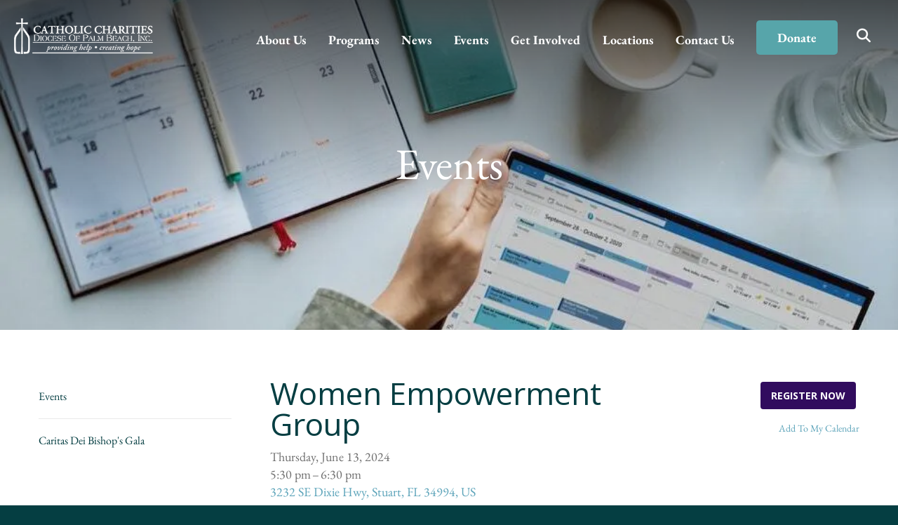

--- FILE ---
content_type: text/html; charset=UTF-8
request_url: https://www.ccdpb.org/events/events.html/event/2024/06/13/women-empowerment-group
body_size: 12672
content:
<!DOCTYPE html>

<!--[if lt IE 9]><html lang="en" class="no-js lt-ie10 lt-ie9"><![endif]-->
<!--[if IE 9]><html lang="en" class="no-js is-ie9 lt-ie10"><![endif]-->
<!--[if gt IE 9]><!--><html lang="en" class="no-js"><!--<![endif]-->

<head>
  <title>Women Empowerment Group : Events : Events : Catholic Charities of the Diocese of Palm Beach, Inc.</title>
    <link rel="shortcut icon" href="https://cdn.firespring.com/images/c276e8ba-f965-4549-a555-334e93c68b13"/>


<!-- Meta tags -->
<meta charset="utf-8">
<meta name="viewport" content="width=device-width, initial-scale=1.0">





  <meta property="og:title" content="Events : Events : Catholic Charities of the Diocese of Palm Beach, Inc.">
  <meta property="og:url" content="https://www.ccdpb.org/events/events.html/event/2024/06/13/women-empowerment-group">
  <meta property="og:type" content="website">
        <meta name="twitter:card" content="summary">
  <meta name="twitter:title" content="Events : Events : Catholic Charities of the Diocese of Palm Beach, Inc.">
    
  <link rel="stylesheet" href="//cdn.firespring.com/core/v2/css/stylesheet.1769215783.css">

<!-- CSS -->
      <link rel="stylesheet" href="//cdn.firespring.com/designs/np_skyline/css/design-10396.1769215783.css">
  
<!-- SlickSlider Assets -->
  
<!-- jQuery -->
<script nonce="e006f0815757f765b255ad1fe7ad6c4b6e95b66aaf27ba898ae1bfe65d125de8" type="text/javascript">
  (function (window) {
    if (window.location !== window.top.location) {
      var handler = function () {
        window.top.location = window.location;
        return false;
      };
      window.onclick = handler;
      window.onkeypress = handler;
    }
  })(this);
</script>
  <script nonce="e006f0815757f765b255ad1fe7ad6c4b6e95b66aaf27ba898ae1bfe65d125de8" src="//cdn.firespring.com/core/v2/js/jquery.1769215783.js"></script>

<!-- Clicky Analytics -->
    <script
    nonce="e006f0815757f765b255ad1fe7ad6c4b6e95b66aaf27ba898ae1bfe65d125de8"
    type="text/javascript"
  >
    var firespring = { log: function () { return }, goal: function () { return } }
    var firespring_site_id = Number('101217077');
    (function () {
      var s = document.createElement('script')
      s.type = 'text/javascript'
      s.async = true
      s.src = 'https://analytics.firespring.com/js';
      (document.getElementsByTagName('head')[0] || document.getElementsByTagName('body')[0]).appendChild(s)
    })()
  </script>
<!-- End Clicky Analytics --><!-- Google External Accounts -->
<script
  async
  nonce="e006f0815757f765b255ad1fe7ad6c4b6e95b66aaf27ba898ae1bfe65d125de8"
  src="https://www.googletagmanager.com/gtag/js?id=G-3MXD5JNQ3T"
></script>
<script nonce="e006f0815757f765b255ad1fe7ad6c4b6e95b66aaf27ba898ae1bfe65d125de8">
  window.dataLayer = window.dataLayer || []

  function gtag () {dataLayer.push(arguments)}

  gtag('js', new Date())
    gtag('config', 'G-3MXD5JNQ3T')
  </script>
<!-- End Google External Accounts -->

            
  

</head>

  <body class="internal ">

  
    <a class="hidden-visually skip-to-main" href="#main-content">Skip to main content</a>

              <header class="header">

<!-- BEGIN .outer-wrap -->
<div class="outer-wrap">

    <!-- BEGIN .mobile_nav_container -->
    <div class="mobile_nav_container">

        <div class="search_icon search_overlay_toggle">
     <i class="fa fa-search"></i>
   </div><!-- end .search_toggle -->
    
  <div class="clearfix"></div>

  
    <!-- BEGIN nav -->
                                                        <nav class="nav  accordian mobile_dropdown" aria-label="Secondary">

    
    <ul class="nav__list nav-ul-0 nav">
      
    <li class="nav-level-0 nav__list--parent">
      <a href="https://www.ccdpb.org/about-us/">About Us</a>

      
        <ul class="nav-ul-1">
           
    <li class="nav-level-1">
      <a href="https://www.ccdpb.org/about-us/mission.html">Mission &amp; History</a>

      
    </li>


    <li class="nav-level-1">
      <a href="https://www.ccdpb.org/about-us/staff-directory.html">Staff Directory</a>

      
    </li>


    <li class="nav-level-1">
      <a href="https://www.ccdpb.org/about-us/administration.html">Administration</a>

      
    </li>


    <li class="nav-level-1">
      <a href="https://www.ccdpb.org/about-us/board-of-directors.html">Board of Directors</a>

      
    </li>


    <li class="nav-level-1">
      <a href="https://www.ccdpb.org/about-us/pqi-process-and-plan.html">PQI Process and Plan</a>

      
    </li>


    <li class="nav-level-1">
      <a href="https://www.ccdpb.org/about-us/financials.html">Annual Reports/Financials</a>

      
    </li>


    <li class="nav-level-1">
      <a href="https://www.ccdpb.org/about-us/funding-partners.html">Funding Partners</a>

      
    </li>


    <li class="nav-level-1">
      <a href="https://www.ccdpb.org/about-us/careers.html">Careers</a>

      
    </li>


    <li class="nav-level-1">
      <a href="https://www.ccdpb.org/about-us/client-stories.html">Client Stories</a>

      
    </li>


    <li class="nav-level-1 nav__list--parent">
      <a href="https://www.ccdpb.org/about-us/catholic-partners/">Catholic Partners</a>

      
        <ul class="nav-ul-2">
           
    <li class="nav-level-2">
      <a href="https://www.ccdpb.org/about-us/catholic-partners/">Diocese of Palm Beach</a>

      
    </li>


    <li class="nav-level-2">
      <a href="https://www.ccdpb.org/about-us/catholic-partners/our-lady-queen-of-peace-catholic-cemetery.html">Our Lady Queen of Peace Catholic Cemetery</a>

      
    </li>


    <li class="nav-level-2">
      <a href="https://www.ccdpb.org/about-us/catholic-partners/rachels-vineyard.html">Rachel&#039;s Vineyard</a>

      
    </li>

        </ul>
      
    </li>


    <li class="nav-level-1">
      <a href="https://www.ccdpb.org/about-us/principals-of-catholic-social-teaching.html">Principles of Catholic Social Teaching</a>

      
    </li>

        </ul>
      
    </li>


    <li class="nav-level-0 nav__list--parent">
      <a href="https://www.ccdpb.org/programs/">Programs</a>

      
        <ul class="nav-ul-1">
           
    <li class="nav-level-1 nav__list--parent">
      <a href="https://www.ccdpb.org/programs/anti-human-trafficking/">Bakhita Empowerment Program </a>

      
        <ul class="nav-ul-2">
           
    <li class="nav-level-2">
      <a href="https://www.ccdpb.org/programs/anti-human-trafficking/real-indicators-of-human-trafficking.html">Real Indicators of Human Trafficking</a>

      
    </li>

        </ul>
      
    </li>


    <li class="nav-level-1 nav__list--parent">
      <a href="https://www.ccdpb.org/programs/birthlinelifeline-pregnancy-care-centers/">Birthline/Lifeline Centers</a>

      
        <ul class="nav-ul-2">
           
    <li class="nav-level-2">
      <a href="https://www.ccdpb.org/programs/birthlinelifeline-pregnancy-care-centers/internship-program-at-pregnancy-care-centers.html">Internship Program at Pregnancy Care Centers</a>

      
    </li>

        </ul>
      
    </li>


    <li class="nav-level-1 nav__list--parent">
      <a href="https://www.ccdpb.org/programs/womens-pregnancy-solutions/">Women&#039;s Pregnancy Solutions</a>

      
        <ul class="nav-ul-2">
           
    <li class="nav-level-2">
      <a href="https://www.ccdpb.org/programs/womens-pregnancy-solutions/">Women&#039;s Pregnancy Solutions</a>

      
    </li>


    <li class="nav-level-2">
      <a href="https://www.ccdpb.org/programs/womens-pregnancy-solutions/success-stories---lives-saved.html">Success Stories - Lives Saved</a>

      
    </li>

        </ul>
      
    </li>


    <li class="nav-level-1">
      <a href="https://www.ccdpb.org/programs/disaster-recovery/">Disaster Recovery</a>

      
    </li>


    <li class="nav-level-1">
      <a href="https://www.ccdpb.org/programs/elder-affairs/">Elder Affairs</a>

      
    </li>


    <li class="nav-level-1 nav__list--parent">
      <a href="https://www.ccdpb.org/programs/hunger-homeless-outreach/">Hunger Homeless Outreach</a>

      
        <ul class="nav-ul-2">
           
    <li class="nav-level-2">
      <a href="https://www.ccdpb.org/programs/hunger-homeless-outreach/snap-enrollment-assistance.html">SNAP Enrollment Assistance</a>

      
    </li>

        </ul>
      
    </li>


    <li class="nav-level-1">
      <a href="https://www.ccdpb.org/programs/immigration-legal-services/">Immigration Legal Services</a>

      
    </li>


    <li class="nav-level-1 nav__list--parent">
      <a href="https://www.ccdpb.org/programs/parish-social-ministry/">Parish Social Ministry</a>

      
        <ul class="nav-ul-2">
           
    <li class="nav-level-2">
      <a href="https://www.ccdpb.org/programs/parish-social-ministry/catholic-social-teaching.html">Catholic Social Teaching</a>

      
    </li>


    <li class="nav-level-2">
      <a href="https://www.ccdpb.org/programs/parish-social-ministry/cc-ambassador-program.html">Catholic Charities Ambassador Program</a>

      
    </li>


    <li class="nav-level-2">
      <a href="https://www.ccdpb.org/programs/parish-social-ministry/catholic-relief-services.html">Catholic Relief Services</a>

      
    </li>


    <li class="nav-level-2">
      <a href="https://www.ccdpb.org/programs/parish-social-ministry/catholic-campaign-for-human-development.html">Catholic Campaign for Human Development</a>

      
    </li>

        </ul>
      
    </li>


    <li class="nav-level-1 nav__list--parent">
      <a href="https://www.ccdpb.org/programs/prison-ministry/">Prison Ministry</a>

      
        <ul class="nav-ul-2">
           
    <li class="nav-level-2">
      <a href="https://www.ccdpb.org/programs/prison-ministry/prison-ministry-volunteers.html">Prison Ministry Volunteers</a>

      
    </li>


    <li class="nav-level-2">
      <a href="https://www.ccdpb.org/programs/prison-ministry/centers-served.html">Centers Served</a>

      
    </li>

        </ul>
      
    </li>


    <li class="nav-level-1 nav__list--parent">
      <a href="https://www.ccdpb.org/programs/respect-life/">Respect Life Ministry</a>

      
        <ul class="nav-ul-2">
           
    <li class="nav-level-2">
      <a href="https://www.ccdpb.org/programs/respect-life/walking-with-moms-in-need.html">Walking with Moms in Need</a>

      
    </li>


    <li class="nav-level-2">
      <a href="https://www.ccdpb.org/programs/respect-life/parish-representatives.html">Parish Representatives</a>

      
    </li>

        </ul>
      
    </li>


    <li class="nav-level-1 nav__list--parent">
      <a href="https://www.ccdpb.org/programs/samaritan-center/">The Samaritan Center</a>

      
        <ul class="nav-ul-2">
           
    <li class="nav-level-2">
      <a href="https://www.ccdpb.org/programs/samaritan-center/client-services.html">Client Services</a>

      
    </li>


    <li class="nav-level-2">
      <a href="https://www.ccdpb.org/programs/samaritan-center/fundraising-efforts.html">Fundraising Efforts</a>

      
    </li>


    <li class="nav-level-2">
      <a href="https://www.ccdpb.org/programs/samaritan-center/volunteer.html">Volunteer</a>

      
    </li>


    <li class="nav-level-2">
      <a href="https://www.ccdpb.org/programs/samaritan-center/sc-advisory-members.html">Advisory Committee</a>

      
    </li>

        </ul>
      
    </li>


    <li class="nav-level-1">
      <a href="https://www.ccdpb.org/programs/catholic-charities-programs-photo-album.html">Catholic Charities Programs Photo Album</a>

      
    </li>

        </ul>
      
    </li>


    <li class="nav-level-0 nav__list--parent">
      <a href="https://www.ccdpb.org/news/">News</a>

      
        <ul class="nav-ul-1">
           
    <li class="nav-level-1">
      <a href="https://www.ccdpb.org/news/press-releases.html">Press Releases</a>

      
    </li>


    <li class="nav-level-1">
      <a href="https://www.ccdpb.org/news/receive-e-news.html">Receive E-News</a>

      
    </li>


    <li class="nav-level-1">
      <a href="https://www.ccdpb.org/news/photo-albums.html">Photo Albums</a>

      
    </li>


    <li class="nav-level-1">
      <a href="https://www.ccdpb.org/news/videos/">Videos</a>

      
    </li>

        </ul>
      
    </li>


    <li class="nav-level-0">
      <a href="https://www.ccdpb.org/events.html">Events</a>

      
    </li>


    <li class="nav-level-0 nav__list--parent">
      <a href="https://www.ccdpb.org/get-involved/">Get Involved</a>

      
        <ul class="nav-ul-1">
           
    <li class="nav-level-1">
      <a href="https://www.ccdpb.org/get-involved/donate.html">Donate Today </a>

      
    </li>


    <li class="nav-level-1">
      <a href="https://www.ccdpb.org/get-involved/careers.html">Careers</a>

      
    </li>


    <li class="nav-level-1">
      <a href="https://www.ccdpb.org/get-involved/volunteer.html">Volunteer</a>

      
    </li>


    <li class="nav-level-1">
      <a href="https://www.ccdpb.org/get-involved/get-connected.html">Board Membership</a>

      
    </li>


    <li class="nav-level-1">
      <a href="https://www.ccdpb.org/get-involved/planned-giving.html">Planned Giving</a>

      
    </li>


    <li class="nav-level-1">
      <a href="https://www.ccdpb.org/get-involved/caritas-dei-bishops-gala.html">Caritas Dei Bishops Gala</a>

      
    </li>


    <li class="nav-level-1">
      <a href="https://www.ccdpb.org/get-involved/in-kind-donations.html">In-Kind Donations</a>

      
    </li>


    <li class="nav-level-1">
      <a href="https://www.ccdpb.org/get-involved/circleofhope.html">Circle of Hope Society</a>

      
    </li>


    <li class="nav-level-1">
      <a href="https://www.ccdpb.org/get-involved/gift-donation.html">Gift Donation</a>

      
    </li>


    <li class="nav-level-1">
      <a href="https://www.ccdpb.org/get-involved/what-a-dollar-buys.html">What a Dollar Buys</a>

      
    </li>


    <li class="nav-level-1">
      <a href="https://www.ccdpb.org/get-involved/donor-bill-of-rights-and-privacy-protections.html">Donor Bill of Rights and Privacy Protections</a>

      
    </li>

        </ul>
      
    </li>


    <li class="nav-level-0">
      <a href="https://www.ccdpb.org/locations/">Locations</a>

      
    </li>


    <li class="nav-level-0 nav__list--parent">
      <a href="https://www.ccdpb.org/login/">Contact Us</a>

      
        <ul class="nav-ul-1">
           
    <li class="nav-level-1">
      <a href="https://www.ccdpb.org/login/receive-e-news.html">Receive E-News</a>

      
    </li>


    <li class="nav-level-1">
      <a href="https://www.ccdpb.org/login/privacy-policy.html">Privacy Policy</a>

      
    </li>


    <li class="nav-level-1">
      <a href="https://www.ccdpb.org/login/disclaimer.html">Disclaimer</a>

      
    </li>


    <li class="nav-level-1">
      <a href="https://www.ccdpb.org/login/sitemap.html">Site Map</a>

      
    </li>

        </ul>
      
    </li>


    <li class="nav-level-0">
      <a href="https://www.ccdpb.org/donate.html">Donate</a>

      
    </li>

    </ul>

    
  </nav>


            <!-- END nav -->

    
  </div>
  <!-- END .mobile_nav_container -->

  <!-- BEGIN nav-logo -->
      <div class="nav-logo">
        <a href="https://www.ccdpb.org/"><img alt="Catholic Charities of the Diocese of Palm Beach, Inc." title="logo" src="https://cdn.firespring.com/images/0441958c-f857-4e18-8da4-b82b5a7bb57d.png"></a>
    </div>
    <!-- END nav-logo -->

  <!-- BEGIN nav -->
                                              <nav class="nav dropdown" aria-label="Secondary">

    
    <ul class="nav__list nav-ul-0 nav">
      
    <li class="nav-level-0 nav__list--parent">
      <a href="https://www.ccdpb.org/about-us/">About Us</a>

      
        <ul class="nav-ul-1">
           
    <li class="nav-level-1">
      <a href="https://www.ccdpb.org/about-us/mission.html">Mission &amp; History</a>

      
    </li>


    <li class="nav-level-1">
      <a href="https://www.ccdpb.org/about-us/staff-directory.html">Staff Directory</a>

      
    </li>


    <li class="nav-level-1">
      <a href="https://www.ccdpb.org/about-us/administration.html">Administration</a>

      
    </li>


    <li class="nav-level-1">
      <a href="https://www.ccdpb.org/about-us/board-of-directors.html">Board of Directors</a>

      
    </li>


    <li class="nav-level-1">
      <a href="https://www.ccdpb.org/about-us/pqi-process-and-plan.html">PQI Process and Plan</a>

      
    </li>


    <li class="nav-level-1">
      <a href="https://www.ccdpb.org/about-us/financials.html">Annual Reports/Financials</a>

      
    </li>


    <li class="nav-level-1">
      <a href="https://www.ccdpb.org/about-us/funding-partners.html">Funding Partners</a>

      
    </li>


    <li class="nav-level-1">
      <a href="https://www.ccdpb.org/about-us/careers.html">Careers</a>

      
    </li>


    <li class="nav-level-1">
      <a href="https://www.ccdpb.org/about-us/client-stories.html">Client Stories</a>

      
    </li>


    <li class="nav-level-1 nav__list--parent">
      <a href="https://www.ccdpb.org/about-us/catholic-partners/">Catholic Partners</a>

      
        <ul class="nav-ul-2">
           
    <li class="nav-level-2">
      <a href="https://www.ccdpb.org/about-us/catholic-partners/">Diocese of Palm Beach</a>

      
    </li>


    <li class="nav-level-2">
      <a href="https://www.ccdpb.org/about-us/catholic-partners/our-lady-queen-of-peace-catholic-cemetery.html">Our Lady Queen of Peace Catholic Cemetery</a>

      
    </li>


    <li class="nav-level-2">
      <a href="https://www.ccdpb.org/about-us/catholic-partners/rachels-vineyard.html">Rachel&#039;s Vineyard</a>

      
    </li>

        </ul>
      
    </li>


    <li class="nav-level-1">
      <a href="https://www.ccdpb.org/about-us/principals-of-catholic-social-teaching.html">Principles of Catholic Social Teaching</a>

      
    </li>

        </ul>
      
    </li>


    <li class="nav-level-0 nav__list--parent">
      <a href="https://www.ccdpb.org/programs/">Programs</a>

      
        <ul class="nav-ul-1">
           
    <li class="nav-level-1 nav__list--parent">
      <a href="https://www.ccdpb.org/programs/anti-human-trafficking/">Bakhita Empowerment Program </a>

      
        <ul class="nav-ul-2">
           
    <li class="nav-level-2">
      <a href="https://www.ccdpb.org/programs/anti-human-trafficking/real-indicators-of-human-trafficking.html">Real Indicators of Human Trafficking</a>

      
    </li>

        </ul>
      
    </li>


    <li class="nav-level-1 nav__list--parent">
      <a href="https://www.ccdpb.org/programs/birthlinelifeline-pregnancy-care-centers/">Birthline/Lifeline Centers</a>

      
        <ul class="nav-ul-2">
           
    <li class="nav-level-2">
      <a href="https://www.ccdpb.org/programs/birthlinelifeline-pregnancy-care-centers/internship-program-at-pregnancy-care-centers.html">Internship Program at Pregnancy Care Centers</a>

      
    </li>

        </ul>
      
    </li>


    <li class="nav-level-1 nav__list--parent">
      <a href="https://www.ccdpb.org/programs/womens-pregnancy-solutions/">Women&#039;s Pregnancy Solutions</a>

      
        <ul class="nav-ul-2">
           
    <li class="nav-level-2">
      <a href="https://www.ccdpb.org/programs/womens-pregnancy-solutions/">Women&#039;s Pregnancy Solutions</a>

      
    </li>


    <li class="nav-level-2">
      <a href="https://www.ccdpb.org/programs/womens-pregnancy-solutions/success-stories---lives-saved.html">Success Stories - Lives Saved</a>

      
    </li>

        </ul>
      
    </li>


    <li class="nav-level-1">
      <a href="https://www.ccdpb.org/programs/disaster-recovery/">Disaster Recovery</a>

      
    </li>


    <li class="nav-level-1">
      <a href="https://www.ccdpb.org/programs/elder-affairs/">Elder Affairs</a>

      
    </li>


    <li class="nav-level-1 nav__list--parent">
      <a href="https://www.ccdpb.org/programs/hunger-homeless-outreach/">Hunger Homeless Outreach</a>

      
        <ul class="nav-ul-2">
           
    <li class="nav-level-2">
      <a href="https://www.ccdpb.org/programs/hunger-homeless-outreach/snap-enrollment-assistance.html">SNAP Enrollment Assistance</a>

      
    </li>

        </ul>
      
    </li>


    <li class="nav-level-1">
      <a href="https://www.ccdpb.org/programs/immigration-legal-services/">Immigration Legal Services</a>

      
    </li>


    <li class="nav-level-1 nav__list--parent">
      <a href="https://www.ccdpb.org/programs/parish-social-ministry/">Parish Social Ministry</a>

      
        <ul class="nav-ul-2">
           
    <li class="nav-level-2">
      <a href="https://www.ccdpb.org/programs/parish-social-ministry/catholic-social-teaching.html">Catholic Social Teaching</a>

      
    </li>


    <li class="nav-level-2">
      <a href="https://www.ccdpb.org/programs/parish-social-ministry/cc-ambassador-program.html">Catholic Charities Ambassador Program</a>

      
    </li>


    <li class="nav-level-2">
      <a href="https://www.ccdpb.org/programs/parish-social-ministry/catholic-relief-services.html">Catholic Relief Services</a>

      
    </li>


    <li class="nav-level-2">
      <a href="https://www.ccdpb.org/programs/parish-social-ministry/catholic-campaign-for-human-development.html">Catholic Campaign for Human Development</a>

      
    </li>

        </ul>
      
    </li>


    <li class="nav-level-1 nav__list--parent">
      <a href="https://www.ccdpb.org/programs/prison-ministry/">Prison Ministry</a>

      
        <ul class="nav-ul-2">
           
    <li class="nav-level-2">
      <a href="https://www.ccdpb.org/programs/prison-ministry/prison-ministry-volunteers.html">Prison Ministry Volunteers</a>

      
    </li>


    <li class="nav-level-2">
      <a href="https://www.ccdpb.org/programs/prison-ministry/centers-served.html">Centers Served</a>

      
    </li>

        </ul>
      
    </li>


    <li class="nav-level-1 nav__list--parent">
      <a href="https://www.ccdpb.org/programs/respect-life/">Respect Life Ministry</a>

      
        <ul class="nav-ul-2">
           
    <li class="nav-level-2">
      <a href="https://www.ccdpb.org/programs/respect-life/walking-with-moms-in-need.html">Walking with Moms in Need</a>

      
    </li>


    <li class="nav-level-2">
      <a href="https://www.ccdpb.org/programs/respect-life/parish-representatives.html">Parish Representatives</a>

      
    </li>

        </ul>
      
    </li>


    <li class="nav-level-1 nav__list--parent">
      <a href="https://www.ccdpb.org/programs/samaritan-center/">The Samaritan Center</a>

      
        <ul class="nav-ul-2">
           
    <li class="nav-level-2">
      <a href="https://www.ccdpb.org/programs/samaritan-center/client-services.html">Client Services</a>

      
    </li>


    <li class="nav-level-2">
      <a href="https://www.ccdpb.org/programs/samaritan-center/fundraising-efforts.html">Fundraising Efforts</a>

      
    </li>


    <li class="nav-level-2">
      <a href="https://www.ccdpb.org/programs/samaritan-center/volunteer.html">Volunteer</a>

      
    </li>


    <li class="nav-level-2">
      <a href="https://www.ccdpb.org/programs/samaritan-center/sc-advisory-members.html">Advisory Committee</a>

      
    </li>

        </ul>
      
    </li>


    <li class="nav-level-1">
      <a href="https://www.ccdpb.org/programs/catholic-charities-programs-photo-album.html">Catholic Charities Programs Photo Album</a>

      
    </li>

        </ul>
      
    </li>


    <li class="nav-level-0 nav__list--parent">
      <a href="https://www.ccdpb.org/news/">News</a>

      
        <ul class="nav-ul-1">
           
    <li class="nav-level-1">
      <a href="https://www.ccdpb.org/news/press-releases.html">Press Releases</a>

      
    </li>


    <li class="nav-level-1">
      <a href="https://www.ccdpb.org/news/receive-e-news.html">Receive E-News</a>

      
    </li>


    <li class="nav-level-1">
      <a href="https://www.ccdpb.org/news/photo-albums.html">Photo Albums</a>

      
    </li>


    <li class="nav-level-1">
      <a href="https://www.ccdpb.org/news/videos/">Videos</a>

      
    </li>

        </ul>
      
    </li>


    <li class="nav-level-0">
      <a href="https://www.ccdpb.org/events.html">Events</a>

      
    </li>


    <li class="nav-level-0 nav__list--parent">
      <a href="https://www.ccdpb.org/get-involved/">Get Involved</a>

      
        <ul class="nav-ul-1">
           
    <li class="nav-level-1">
      <a href="https://www.ccdpb.org/get-involved/donate.html">Donate Today </a>

      
    </li>


    <li class="nav-level-1">
      <a href="https://www.ccdpb.org/get-involved/careers.html">Careers</a>

      
    </li>


    <li class="nav-level-1">
      <a href="https://www.ccdpb.org/get-involved/volunteer.html">Volunteer</a>

      
    </li>


    <li class="nav-level-1">
      <a href="https://www.ccdpb.org/get-involved/get-connected.html">Board Membership</a>

      
    </li>


    <li class="nav-level-1">
      <a href="https://www.ccdpb.org/get-involved/planned-giving.html">Planned Giving</a>

      
    </li>


    <li class="nav-level-1">
      <a href="https://www.ccdpb.org/get-involved/caritas-dei-bishops-gala.html">Caritas Dei Bishops Gala</a>

      
    </li>


    <li class="nav-level-1">
      <a href="https://www.ccdpb.org/get-involved/in-kind-donations.html">In-Kind Donations</a>

      
    </li>


    <li class="nav-level-1">
      <a href="https://www.ccdpb.org/get-involved/circleofhope.html">Circle of Hope Society</a>

      
    </li>


    <li class="nav-level-1">
      <a href="https://www.ccdpb.org/get-involved/gift-donation.html">Gift Donation</a>

      
    </li>


    <li class="nav-level-1">
      <a href="https://www.ccdpb.org/get-involved/what-a-dollar-buys.html">What a Dollar Buys</a>

      
    </li>


    <li class="nav-level-1">
      <a href="https://www.ccdpb.org/get-involved/donor-bill-of-rights-and-privacy-protections.html">Donor Bill of Rights and Privacy Protections</a>

      
    </li>

        </ul>
      
    </li>


    <li class="nav-level-0">
      <a href="https://www.ccdpb.org/locations/">Locations</a>

      
    </li>


    <li class="nav-level-0 nav__list--parent">
      <a href="https://www.ccdpb.org/login/">Contact Us</a>

      
        <ul class="nav-ul-1">
           
    <li class="nav-level-1">
      <a href="https://www.ccdpb.org/login/receive-e-news.html">Receive E-News</a>

      
    </li>


    <li class="nav-level-1">
      <a href="https://www.ccdpb.org/login/privacy-policy.html">Privacy Policy</a>

      
    </li>


    <li class="nav-level-1">
      <a href="https://www.ccdpb.org/login/disclaimer.html">Disclaimer</a>

      
    </li>


    <li class="nav-level-1">
      <a href="https://www.ccdpb.org/login/sitemap.html">Site Map</a>

      
    </li>

        </ul>
      
    </li>


    <li class="nav-level-0">
      <a href="https://www.ccdpb.org/donate.html">Donate</a>

      
    </li>

    </ul>

    
  </nav>


        <!-- END nav -->


      <!-- BEGIN .additional-header -->
    <div class="content-block google-translate-block">
  <div class="inline-process-code">
  <div style="text-align:right;position:absolute;top:0;right:0;"><div id="google_translate_element"></div><script nonce="e006f0815757f765b255ad1fe7ad6c4b6e95b66aaf27ba898ae1bfe65d125de8" type="text/javascript">
function googleTranslateElementInit() {
new google.translate.TranslateElement({pageLanguage: 'en', layout: google.translate.TranslateElement.InlineLayout.SIMPLE}, 'google_translate_element');
}
</script><script nonce="e006f0815757f765b255ad1fe7ad6c4b6e95b66aaf27ba898ae1bfe65d125de8" src="//translate.google.com/translate_a/element.js?cb=googleTranslateElementInit" type="text/javascript"></script></div>
</div>
</div>
    <!-- end .additional-header -->
  

      <div class="search_icon search_overlay_toggle">
    <i class="fa fa-search"></i>
  </div><!-- end .search_toggle -->
   
  <!-- BEGIN mobile_menu-->
   <div class="mobile_menu">
    <i class="fa fa-bars"></i>
   </div><!-- end .mobile_menu -->

  </div><!-- end outer-wrap -->

  <!-- BEGIN .end_header -->
  <div class="end_header"></div>
  <!-- END .end_header -->

  </header><!-- end header -->
      
      
   <!-- BEGIN .masthead_section -->
  <div class="masthead_section has-bg">
    <!-- BEGIN .wrap -->
    <div class="wrap">

            <div id="content_47a88a8109f2d24236d28c1fb1018d93"  class="image" style="max-width: 950px;">
    
    <img
        loading="lazy"
        width="950"
        height="640"
        alt=""
        src="https://cdn.firespring.com/images/b3aec96c-be3a-48c9-8259-5db0f6698612.jpg"
        srcset="https://cdn.firespring.com/images/faa06aaa-0049-4bf1-be58-b09cb54f2a06.jpg 600w, https://cdn.firespring.com/images/b3aec96c-be3a-48c9-8259-5db0f6698612.jpg 950w"
        itemprop="image"
                    >
    

          </div>

  
    <h1>Events</h1>
  
  </div>
    <!-- END .wrap -->
 </div>
   <!-- END .masthead_section -->


   
   <main id="main-content">
     <!-- BEGIN .wrap -->
     <div class="wrap">

        
          <!-- BEGIN .sidebar_section -->
          <div class="sidebar_section">

                              <!-- BEGIN sidebar -->
                                                                                                                      <nav class="nav nav nav_secondary accordian subnav" aria-label="Secondary">

    
    <ul class="nav__list nav-ul-0 nav">
      
    <li class="nav-level-0 nav__list--here">
      <a href="https://www.ccdpb.org/events/">Events</a>

      
    </li>


    <li class="nav-level-0">
      <a href="https://www.ccdpb.org/events/caritas-dei-bishops-gala-ladies-committee.html">Caritas Dei Bishop&#039;s Gala </a>

      
    </li>

    </ul>

    
  </nav>


                                      <!-- END sidebar -->
              
              
           </div>
           <!-- END .sidebar_section -->
        

             <!-- BEGIN .primary_content -->
       <div class="primary_content" data-search-indexed="true">
            <div class="event-calendar event-calendar--details" id="content_b9fb3400213eb5c0c16efa320a784c2d">

  <div class="event event--single" id="content_b9fb3400213eb5c0c16efa320a784c2d_event_480499" itemscope itemtype="https://schema.org/Event">
    
<div class="event__header">

  <div class="event-header-text">
      <h2 class="event-title" itemprop="name">Women Empowerment Group</h2>

    <div class="event-meta">
      <div class="event-meta__date-time info-meta"><div class="event-date info-meta__date" itemprop="startDate" content="2024-06-13T17:30:00-04:00">
              Thursday, June 13, 2024
            </div><div class="event-time info-meta__time"><span class="event-time__start">5:30 pm</span><span class="event-time__end">6:30 pm</span></div></div>              <div class="event-meta__location info-meta" itemprop="location" itemscope itemtype="https://schema.org/Place">
          <div class="event-meta__address" itemprop="address" itemscope itemtype="https://schema.org/PostalAddress">
                          <a href="https://maps.google.com/maps?q=3232+SE+Dixie+Hwy+Stuart+FL+34994+US" class="event-meta__address-lines" itemprop="url">
                        <div class="event-meta__address1">3232 SE Dixie Hwy</div>
                        <div class="event-meta__city-state-zip"><span class="event-meta__address3">Stuart, </span>
              <span class="event-meta__address4">FL</span>
              <span class="event-meta__address5">34994</span></div>
            <div class="event-meta__country">US</div>
                          </a>
                      </div>
        </div>
          </div>
</div>

  <div class="event-header-actions">
          <div class="event-register" itemprop="offers" itemscope itemtype="https://schema.org/Offer">
        <a href="https://www.ccdpb.org/events/events.html/event-form/registration-form/99034/tickets" class="button" itemprop="url">Register Now</a>
        <div class="event-register__description">
          
        </div>
      </div>

              <div class="event-add-calendar">
        <a href="https://www.ccdpb.org/events/events.html/ical/2024/06/13/women-empowerment-group/480499"    rel="nofollow" itemprop="url">Add To My Calendar</a>
      </div>
      </div>
</div>
      <div class="event__content">
    <div id="content_b9fb3400213eb5c0c16efa320a784c2d_event-image-480499"  class="event-image image" style="max-width: 738px;">
    
    <img
        loading="lazy"
        width="738"
        height="952"
        alt=""
        src="https://cdn.firespring.com/images/b64e5b97-3186-4c38-84e0-d6b4b4edc6f9.png"
        srcset="https://cdn.firespring.com/images/eb22b16e-50f0-4ad8-969b-624284f76071.png 600w, https://cdn.firespring.com/images/b64e5b97-3186-4c38-84e0-d6b4b4edc6f9.png 738w"
        itemprop="image"
                    >
    

          </div>
    <div class="event-info">
          <div class="event-description" itemprop="description">
    <p>Join us for a weekly in-person women empowerment group, a safe space to engage in discussions on self-confidence, self-care, goal-setting, and more!</p>

<p>Session Dates:<br />
May 30<br />
June 6<br />
June 13<br />
June 20<br />
June 27<br />
July 11<br />
July 18</p>

<p>Lead by Catholic Charities Counselor, Kayla Henriques, MSW, Registered Intern.</p>
  </div>
              <div class="event-related grid">
          
  <div class="event-contact grid-col grid-col--xs-6" itemprop="organizer" itemscope itemtype="https://schema.org/Person">

    <h6>Contact Info</h6>

          <div class="event-contact__name" title="Kayla Henriques" itemprop="name">
        Kayla Henriques
      </div>
              <div class="event-contact__email">
        <a href="&#109;&#097;&#105;&#108;&#116;&#111;&#058;&#x6b;c&#x68;&#101;&#110;&#x72;iq&#117;&#101;&#x73;&#x40;&#x63;&#99;&#100;&#x70;&#98;.&#111;&#x72;g" title="&#x6b;c&#x68;&#101;&#110;&#x72;iq&#117;&#101;&#x73;&#x40;&#x63;&#99;&#100;&#x70;&#98;.&#111;&#x72;g" itemprop="email">&#x6b;c&#x68;&#101;&#110;&#x72;iq&#117;&#101;&#x73;&#x40;&#x63;&#99;&#100;&#x70;&#98;.&#111;&#x72;g</a>
      </div>
              <div class="event-contact__phone" itemprop="telephone" content="754-216-9667">
        <a href="tel:754-216-9667">754-216-9667</a>
      </div>
    
  </div>
          
        </div>
          </div>
  </div>
  </div>

  <div class="event-calendar__return">
    <a href="https://www.ccdpb.org/events/events.html" class="nav-return">Return to Calendar</a>
  </div>

</div>
         <div class="clearfix"></div>
       </div>
       <!-- END .primary_content -->
      

      </div>
      <!-- END .wrap -->

    </main><!-- end main -->


   

                <!-- BEGIN .sponsors_section -->
  <div class="sponsors_section">
    <div class="wrap">
      <div class="content-block sponsors-block">
  <div class="collection collection--list" id="content_d95cdea4e827060d1218c7e94ac463aa">

    

    <ul class="collection__items">

        
                                      <li class="collection-item collection-item--has-image" id="content_d95cdea4e827060d1218c7e94ac463aa_item_11774791">
                                    <div class="collection-item__content clearfix">

                      <div id="content_ae5b323372df03ed4393ae7591836969_image_item_11774791"  class="collection-item-image image" style="max-width: 2000px;">
    <a href="https://www.charitynavigator.org/ein/592470479" target="_blank" rel="noopener noreferrer "    itemprop="url">
    <img
        loading="lazy"
        width="2000"
        height="2000"
        alt="Charity Navigator"
        src="https://cdn.firespring.com/images/9ea87b59-1e29-4f96-bd28-a17af2d7095d.png"
        srcset="https://cdn.firespring.com/images/ee42e26d-f67d-489d-8afc-4d3225d2d407.png 600w, https://cdn.firespring.com/images/3820f110-8486-4080-ac06-5cf69b8bb6a1.png 1200w, https://cdn.firespring.com/images/3b3f570d-7724-4ac9-a7ef-e16e57029688.png 1600w, https://cdn.firespring.com/images/9ea87b59-1e29-4f96-bd28-a17af2d7095d.png 2000w"
        itemprop="image"
                    >
    </a>

          </div>
          
          
          
        </div>
              </li>
                                          <li class="collection-item collection-item--has-image" id="content_d95cdea4e827060d1218c7e94ac463aa_item_11238235">
                                    <div class="collection-item__content clearfix">

                      <div id="content_ae5b323372df03ed4393ae7591836969_image_item_11238235"  class="collection-item-image image" style="max-width: 300px;">
    <a href="https://www.catholiccharitiesusa.org/" target="_blank" rel="noopener noreferrer "    itemprop="url">
    <img
        loading="lazy"
        width="300"
        height="195"
        alt="CCUSA"
        src="https://cdn.firespring.com/images/cb6f3712-0e08-44a1-b101-36c5e9f8e57d.jpg"
        srcset="https://cdn.firespring.com/images/cb6f3712-0e08-44a1-b101-36c5e9f8e57d.jpg 300w"
        itemprop="image"
                    >
    </a>

          </div>
          
                      <div class="collection-item-label"><a href="https://www.catholiccharitiesusa.org/" target="_blank" rel="noopener noreferrer "    itemprop="url">CCUSA</a></div>
          
          
        </div>
              </li>
                                          <li class="collection-item collection-item--has-image" id="content_d95cdea4e827060d1218c7e94ac463aa_item_14226462">
                                    <div class="collection-item__content clearfix">

                      <div id="content_ae5b323372df03ed4393ae7591836969_image_item_14226462"  class="collection-item-image image" style="max-width: 1180px;">
    <a href="https://www.nonprofitsfirst.org/accreditation/"     itemprop="url">
    <img
        loading="lazy"
        width="1180"
        height="954"
        alt="Nonprofits First"
        src="https://cdn.firespring.com/images/4503080c-7158-43cb-a3b6-3027ab2591f8.png"
        srcset="https://cdn.firespring.com/images/363b5e12-5687-45f4-b713-b1d69e6a307d.png 600w, https://cdn.firespring.com/images/4503080c-7158-43cb-a3b6-3027ab2591f8.png 1180w"
        itemprop="image"
                    >
    </a>

          </div>
          
                      <div class="collection-item-label"><a href="https://www.nonprofitsfirst.org/accreditation/"     itemprop="url">Nonprofits First</a></div>
          
          
        </div>
              </li>
                                          <li class="collection-item collection-item--has-image" id="content_d95cdea4e827060d1218c7e94ac463aa_item_15402753">
                                    <div class="collection-item__content clearfix">

                      <div id="content_ae5b323372df03ed4393ae7591836969_image_item_15402753"  class="collection-item-image image" style="max-width: 171px;">
    <a href="https://app.candid.org/profile/7982572/catholic-charities-of-the-diocese-of-palm-beach-inc"     itemprop="url">
    <img
        loading="lazy"
        width="171"
        height="171"
        alt="Guidestar/Candid"
        src="https://cdn.firespring.com/images/0cf47ef4-c63b-43b7-b219-24b6aceabb8d.png"
        srcset="https://cdn.firespring.com/images/0cf47ef4-c63b-43b7-b219-24b6aceabb8d.png 171w"
        itemprop="image"
                    >
    </a>

          </div>
          
                      <div class="collection-item-label"><a href="https://app.candid.org/profile/7982572/catholic-charities-of-the-diocese-of-palm-beach-inc"     itemprop="url">Guidestar/Candid</a></div>
          
          
        </div>
              </li>
      
    </ul>

    </div>
</div>
      <div class="slider__nav">
        <a class="slider-nav slider-nav--prev" href="" aria-label="Go to Previous Slide"></a>
        <a class="slider-nav slider-nav--next" href="" aria-label="Go to Next Slide"></a>
      </div>
    </div><!-- END .wrap -->
  </div>
  <!-- END .sponsors_section -->












<footer>

  <!-- BEGIN .wrap -->
  <div class="wrap">

    <!-- BEGIN .footer-logo -->
          <div class="footer-logo"><a href="https://www.ccdpb.org/"><img alt="Catholic Charities of the Diocese of Palm Beach, Inc." title="logo" src="https://cdn.firespring.com/images/0441958c-f857-4e18-8da4-b82b5a7bb57d.png"></a></div>
        <!-- END .footer-logo -->

    <!-- BEGIN .location_section -->
    <div class="location_section">

      <div class="locations-hours locations-hours--variable">

  <div class="location location--1" itemscope itemtype="https://schema.org/Organization">

              
    <div class="location__info">

              
          <div class="location__address" itemprop="address" itemscope itemtype="https://schema.org/PostalAddress">

                          
                <div class="location-address location-address--1" itemprop="streetAddress">
                  100 W. 20th Street
                </div>

                                        
                <div class="location-address location-address--2" itemprop="streetAddress">
                  Riviera Beach, FL 33404
                </div>

                          
          </div>

              
              
          <div class="location__phone">

                          
                <div class="location-phone location-phone--1">
                                      <span class="label">Phone</span>
                                    <span class="value" itemprop="telephone" content="5613452000"><a
                        href="tel:5613452000">Program Information: (561) 345-2000</a></span>
                </div>

                                                                  
                <div class="location-phone location-phone--3">
                                      <span class="label">Phone</span>
                                    <span class="value" itemprop="telephone" content="5617759560"><a
                        href="tel:5617759560">Administration &amp; Donations: (561) 775-9560</a></span>
                </div>

                          
          </div>

              
              
          <div class="location__links">
            <div class="location-links-email">
                                              <span class="value"><a href="https://www.ccdpb.org/login/contact-us.html"><font size="+2">Contact Us</font></a></span>
                          </div>
          </div>

              
                    
    </div>
  </div>


</div>
    </div>
    <!-- END .location_section -->


    


         <div class="content-block social-media-block">
  <div class="collection collection--list" id="content_c074606a20ada8d6f6046fda343ac30a">

    

    <ul class="collection__items">

        
                                      <li class="collection-item collection-item--has-image" id="content_c074606a20ada8d6f6046fda343ac30a_item_11155792">
                                    <div class="collection-item__content clearfix">

                      <div id="content_ae5b323372df03ed4393ae7591836969_image_item_11155792"  class="collection-item-image image" style="max-width: 31px;">
    <a href="https://www.facebook.com/catholiccharitiespb/?ref=br_tf" target="_blank" rel="noopener noreferrer "    itemprop="url">
    <img
        loading="lazy"
        width="31"
        height="30"
        alt="Facebook"
        src="https://cdn.firespring.com/images/ab33b609-82b6-4af3-a718-080baddfe6ef.png"
        srcset="https://cdn.firespring.com/images/ab33b609-82b6-4af3-a718-080baddfe6ef.png 31w"
        itemprop="image"
                    >
    </a>

          </div>
          
                      <div class="collection-item-label"><a href="https://www.facebook.com/catholiccharitiespb/?ref=br_tf" target="_blank" rel="noopener noreferrer "    itemprop="url">Facebook</a></div>
          
          
        </div>
              </li>
                                          <li class="collection-item collection-item--has-image" id="content_c074606a20ada8d6f6046fda343ac30a_item_11155793">
                                    <div class="collection-item__content clearfix">

                      <div id="content_ae5b323372df03ed4393ae7591836969_image_item_11155793"  class="collection-item-image image" style="max-width: 31px;">
    <a href="https://www.linkedin.com/company/catholic-charities-diocese-of-palm-beach-inc" target="_blank" rel="noopener noreferrer "    itemprop="url">
    <img
        loading="lazy"
        width="31"
        height="30"
        alt="LinkedIn"
        src="https://cdn.firespring.com/images/991d4d4c-2f16-4286-afa8-be74eb84ea17.png"
        srcset="https://cdn.firespring.com/images/991d4d4c-2f16-4286-afa8-be74eb84ea17.png 31w"
        itemprop="image"
                    >
    </a>

          </div>
          
                      <div class="collection-item-label"><a href="https://www.linkedin.com/company/catholic-charities-diocese-of-palm-beach-inc" target="_blank" rel="noopener noreferrer "    itemprop="url">LinkedIn</a></div>
          
          
        </div>
              </li>
                                          <li class="collection-item collection-item--has-image" id="content_c074606a20ada8d6f6046fda343ac30a_item_11223490">
                                    <div class="collection-item__content clearfix">

                      <div id="content_ae5b323372df03ed4393ae7591836969_image_item_11223490"  class="collection-item-image image" style="max-width: 30px;">
    <a href="https://www.instagram.com/ccdpb/" target="_blank" rel="noopener noreferrer "    itemprop="url">
    <img
        loading="lazy"
        width="30"
        height="30"
        alt="Instagram"
        src="https://cdn.firespring.com/images/0bf22515-0c90-44a6-86af-4e1fe24ed811.png"
        srcset="https://cdn.firespring.com/images/0bf22515-0c90-44a6-86af-4e1fe24ed811.png 30w"
        itemprop="image"
                    >
    </a>

          </div>
          
                      <div class="collection-item-label"><a href="https://www.instagram.com/ccdpb/" target="_blank" rel="noopener noreferrer "    itemprop="url">Instagram</a></div>
          
          
        </div>
              </li>
      
    </ul>

    </div>
</div>
   
   <!-- BEGIN .footer_info -->
   <div class="footer_info">

     <!-- BEGIN .copyright -->
     <div class="copyright">
       <p>  &copy; Catholic Charities of the Diocese of Palm Beach, Inc. 2026 </p>
     </div>
     <!-- END .copyright -->

     <!-- BEGIN .pp_tc -->
     <div class="pp_tc">
             <div class="policy-links">
              <!-- BEGIN privacy policy -->
        <div class="policy-link policy-link--privacy">

          <a href="#privacy-policy" class="lightbox lightbox--inline js-lightbox--inline">Privacy Policy</a>

          <div id="privacy-policy" class="inline-popup inline-popup--medium mfp-hide">

            <div class="policy-title">
              <h2>Privacy Policy</h2>
            </div>

            <div class="policy-content">
              <ol>

<li><strong>What Information Do We Collect?</strong>
When you visit our website you may provide us with two types of information: personal information you knowingly choose to disclose that is collected on an individual basis and website use information collected on an aggregate basis as you and others browse our website.</li>

<li><strong>Personal Information You Choose to Provide</strong>
We may request that you voluntarily supply us with personal information, including your email address, postal address, home or work telephone number and other personal information for such purposes as correspondence, placing an order, requesting an estimate, or participating in online surveys.
If you choose to correspond with us through email, we may retain the content of your email messages together with your email address and our responses. We provide the same protections for these electronic communications that we employ in the maintenance of information received by mail and telephone.</li>

<li><strong>Website Use Information</strong>
Similar to other websites, our site may utilize a standard technology called "cookies" (see explanation below, "What Are Cookies?") and web server logs to collect information about how our website is used. Information gathered through cookies and server logs may include the date and time of visits, the pages viewed, time spent at our website, and the sites visited just before and just after ours. This information is collected on an aggregate basis. None of this information is associated with you as an individual.</li>

<li><strong>How Do We Use the Information That You Provide to Us?</strong>
Broadly speaking, we use personal information for purposes of administering our business activities, providing service and support and making available other products and services to our customers and prospective customers. Occasionally, we may also use the information we collect to notify you about important changes to our website, new services and special offers we think you will find valuable. The lists used to send you product and service offers are developed and managed under our traditional standards designed to safeguard the security and privacy of all personal information provided by our users. You may at any time to notify us of your desire not to receive these offers.</li>

<li><strong>What Are Cookies?</strong>
Cookies are a feature of web browser software that allows web servers to recognize the computer used to access a website. Cookies are small pieces of data that are stored by a user's web browser on the user's hard drive. Cookies can remember what information a user accesses on one web page to simplify subsequent interactions with that website by the same user or to use the information to streamline the user's transactions on related web pages. This makes it easier for a user to move from web page to web page and to complete commercial transactions over the Internet. Cookies should make your online experience easier and more personalized.</li>

<li><strong>How Do We Use Information Collected From Cookies?</strong>
We use website browser software tools such as cookies and web server logs to gather information about our website users' browsing activities, in order to constantly improve our website and better serve our users. This information assists us to design and arrange our web pages in the most user-friendly manner and to continually improve our website to better meet the needs of our users and prospective users.
Cookies help us collect important business and technical statistics. The information in the cookies lets us trace the paths followed by users to our website as they move from one page to another. Web server logs allow us to count how many people visit our website and evaluate our website's visitor capacity. We do not use these technologies to capture your individual email address or any personally identifying information about you.</li>

<li><strong>Notice of New Services and Changes</strong>
Occasionally, we may use the information we collect to notify you about important changes to our website, new services and special offers we think you will find valuable. As a user of our website, you will be given the opportunity to notify us of your desire not to receive these offers by clicking on a response box when you receive such an offer or by sending us an email request.</li>

<li><strong>How Do We Secure Information Transmissions?</strong>
When you send confidential personal information to us on our website, a secure server software which we have licensed encrypts all information you input before it is sent to us. The information is scrambled en route and decoded once it reaches our website.
Other email that you may send to us may not be secure unless we advise you that security measures will be in place prior to your transmitting the information. For that reason, we ask that you do not send confidential information such as Social Security, credit card, or account numbers to us through an unsecured email.</li>

<li><strong>How Do We Protect Your Information?</strong>
Information Security -- We utilize encryption/security software to safeguard the confidentiality of personal information we collect from unauthorized access or disclosure and accidental loss, alteration or destruction.
Evaluation of Information Protection Practices -- Periodically, our operations and business practices are reviewed for compliance with organization policies and procedures governing the security, confidentiality and quality of our information.
Employee Access, Training and Expectations -- Our organization values, ethical standards, policies and practices are committed to the protection of user information. In general, our business practices limit employee access to confidential information, and limit the use and disclosure of such information to authorized persons, processes and transactions.</li>

<li><strong>How Can You Access and Correct Your Information?</strong>
You may request access to all your personally identifiable information that we collect online and maintain in our database by emailing us using the contact form provided to you within the site structure of our website.</li>

<li><strong>Do We Disclose Information to Outside Parties?</strong>
We may provide aggregate information about our customers, sales, website traffic patterns and related website information to our affiliates or reputable third parties, but this information will not include personally identifying data, except as otherwise provided in this privacy policy.</li>

<li><strong>What About Legally Compelled Disclosure of Information?</strong>
We may disclose information when legally compelled to do so, in other words, when we, in good faith, believe that the law requires it or for the protection of our legal rights.</li>

<li><strong>Permission to Use of Materials</strong>
The right to download and store or output the materials in our website is granted for the user's personal use only, and materials may not be reproduced in any edited form. Any other reproduction, transmission, performance, display or editing of these materials by any means mechanical or electronic without our express written permission is strictly prohibited. Users wishing to obtain permission to reprint or reproduce any materials appearing on this site may contact us directly.</li>

</ol>
            </div>

          </div>

        </div>
        <!-- END privacy policy -->
      
              <!-- BEGIN terms & conditions -->
        <div class="policy-link policy-link--terms-conditions">

          <a href="#terms-conditions" class="lightbox lightbox--inline js-lightbox--inline">Terms &amp; Conditions</a>

          <div id="terms-conditions" class="inline-popup inline-popup--medium mfp-hide">

            <div class="policy-title">

              <h2>Terms &amp; Conditions</h2>

            </div>

            <div class="policy-content">
              <h2>Donation Refund Policy</h2>

We are grateful for your donation and support of our organization. If you have made an error in making your donation or change your mind about contributing to our organization please contact us.  Refunds are returned using the original method of payment. If you made your donation by credit card, your refund will be credited to that same credit card.

<h2>Automated Recurring Donation Cancellation</h2>

Ongoing support is important to enabling projects to continue their work, so we encourage donors to continue to contribute to projects over time. But if you must cancel your recurring donation, please notify us.
            </div>

          </div>

        </div>
        <!-- END terms & conditions -->
          </div>
       </div>
     <!-- END .pp_tc -->

     <!-- BEGIN .powered_by -->
     <div class="powered_by">
              <div class="content-block powered-by-block">
  <p>Powered by <a href="https://www.firespring.com/services/nonprofit-website-builder/" target="_blank" rel="noreferrer noopener">Firespring</a></p>
</div>
          </div>
    <!-- END .powered_by -->

  </div>
  <!-- END .footer_info -->

</div>
<!-- END .wrap -->

</footer><!-- end footer -->



<!-- overlay -->
<div class="search_section">

  <div class="search_close search_toggle">
    <i class="fa fa-times"></i><span>Close</span>
  </div><!-- end .search_close -->

      <div class="content-block search-block">
  <div class="search-form search-form--de46feed6a95e1c0d35b9c7b97045aab" role="search">

  <form class="form--inline form--inline--no-button" novalidate>
    <div class="form-row">
      <div class="form-row__controls">
        <input aria-label="Search our site" type="search" id="search-form__input--de46feed6a95e1c0d35b9c7b97045aab" autocomplete="off">
      </div>
    </div>
  </form>

  <div id="search-form__results--de46feed6a95e1c0d35b9c7b97045aab" class="search-form__results"></div>
    <script nonce="e006f0815757f765b255ad1fe7ad6c4b6e95b66aaf27ba898ae1bfe65d125de8" type="text/javascript">
      var ss360Config = window.ss360Config || []
      var config = {
        style: {
          themeColor: '#333333',
          accentColor: "#000000",
          loaderType: 'circle'
        },
        searchBox: {
          selector: "#search-form__input--de46feed6a95e1c0d35b9c7b97045aab"
        },
        tracking: {
          providers: []
        },
        siteId: "www.ccdpb.org",
        showErrors: false
      }
      if (!window.ss360Config[0]) {
        var stScript = document.createElement('script')
        stScript.type = 'text/javascript'
        stScript.async = true
        stScript.src = 'https://cdn.sitesearch360.com/v13/sitesearch360-v13.min.js'
        var entry = document.getElementsByTagName('script')[0]
        entry.parentNode.insertBefore(stScript, entry)
      }
      ss360Config.push(config)
    </script>
</div>
</div>
  
</div> <!-- end .search_section -->
      

  



  <script nonce="e006f0815757f765b255ad1fe7ad6c4b6e95b66aaf27ba898ae1bfe65d125de8" src="//cdn.firespring.com/core/v2/js/footer_scripts.1769215783.js"></script>

<script nonce="e006f0815757f765b255ad1fe7ad6c4b6e95b66aaf27ba898ae1bfe65d125de8">
  (function(h,o,u,n,d) {
    h=h[d]=h[d]||{q:[],onReady:function(c){h.q.push(c)}}
    d=o.createElement(u);d.async=1;d.src=n
    n=o.getElementsByTagName(u)[0];n.parentNode.insertBefore(d,n)
  })(window,document,'script','https://www.datadoghq-browser-agent.com/us1/v6/datadog-rum.js','DD_RUM')

  // regex patterns to identify known bot instances:
  let botPattern = "(googlebot\/|bot|Googlebot-Mobile|Googlebot-Image|Google favicon|Mediapartners-Google|bingbot|slurp|java|wget|curl|Commons-HttpClient|Python-urllib|libwww|httpunit|nutch|phpcrawl|msnbot|jyxobot|FAST-WebCrawler|FAST Enterprise Crawler|biglotron|teoma|convera|seekbot|gigablast|exabot|ngbot|ia_archiver|GingerCrawler|webmon |httrack|webcrawler|grub.org|UsineNouvelleCrawler|antibot|netresearchserver|speedy|fluffy|bibnum.bnf|findlink|msrbot|panscient|yacybot|AISearchBot|IOI|ips-agent|tagoobot|MJ12bot|dotbot|woriobot|yanga|buzzbot|mlbot|yandexbot|purebot|Linguee Bot|Voyager|CyberPatrol|voilabot|baiduspider|citeseerxbot|spbot|twengabot|postrank|turnitinbot|scribdbot|page2rss|sitebot|linkdex|Adidxbot|blekkobot|ezooms|dotbot|Mail.RU_Bot|discobot|heritrix|findthatfile|europarchive.org|NerdByNature.Bot|sistrix crawler|ahrefsbot|Aboundex|domaincrawler|wbsearchbot|summify|ccbot|edisterbot|seznambot|ec2linkfinder|gslfbot|aihitbot|intelium_bot|facebookexternalhit|yeti|RetrevoPageAnalyzer|lb-spider|sogou|lssbot|careerbot|wotbox|wocbot|ichiro|DuckDuckBot|lssrocketcrawler|drupact|webcompanycrawler|acoonbot|openindexspider|gnam gnam spider|web-archive-net.com.bot|backlinkcrawler|coccoc|integromedb|content crawler spider|toplistbot|seokicks-robot|it2media-domain-crawler|ip-web-crawler.com|siteexplorer.info|elisabot|proximic|changedetection|blexbot|arabot|WeSEE:Search|niki-bot|CrystalSemanticsBot|rogerbot|360Spider|psbot|InterfaxScanBot|Lipperhey SEO Service|CC Metadata Scaper|g00g1e.net|GrapeshotCrawler|urlappendbot|brainobot|fr-crawler|binlar|SimpleCrawler|Livelapbot|Twitterbot|cXensebot|smtbot|bnf.fr_bot|A6-Indexer|ADmantX|Facebot|Twitterbot|OrangeBot|memorybot|AdvBot|MegaIndex|SemanticScholarBot|ltx71|nerdybot|xovibot|BUbiNG|Qwantify|archive.org_bot|Applebot|TweetmemeBot|crawler4j|findxbot|SemrushBot|yoozBot|lipperhey|y!j-asr|Domain Re-Animator Bot|AddThis)";

  let regex = new RegExp(botPattern, 'i');

  // define var conditionalSampleRate as 0 if the userAgent matches a pattern in botPatterns
  // otherwise, define conditionalSampleRate as 100
  let conditionalSampleRate = regex.test(navigator.userAgent) ? 0 : 10;
  window.DD_RUM.onReady(function() {
    window.DD_RUM.init({
      applicationId: 'a1c5469d-ab6f-4740-b889-5955b6c24e72',
      clientToken: 'pub9ae25d27d775da672cae8a79ec522337',
      site: 'datadoghq.com',
      service: 'fdp',
      env: 'production',
      sessionSampleRate: conditionalSampleRate,
      sessionReplaySampleRate: 0,
      defaultPrivacyLevel: 'mask',
      trackUserInteractions: true,
      trackResources: true,
      trackLongTasks: 1,
      traceContextInjection: 'sampled'
    });
  });
</script>

  <script nonce="e006f0815757f765b255ad1fe7ad6c4b6e95b66aaf27ba898ae1bfe65d125de8" src="https://cdn.firespring.com/core/v2/js/fireSlider/velocity.min.js"></script>
  <script nonce="e006f0815757f765b255ad1fe7ad6c4b6e95b66aaf27ba898ae1bfe65d125de8" src="https://cdn.firespring.com/core/v2/js/fireSlider/jquery.fireSlider.velocity.js"></script>
        <script type="application/javascript" nonce="e006f0815757f765b255ad1fe7ad6c4b6e95b66aaf27ba898ae1bfe65d125de8">
      $(document).ready(() => {
        var noneEffect = function(element, options) {
          element.velocity({translateX: [(options.nextPos + '%'), (options.currPos + '%')]}, {duration: 0, queue: options.effect, easing: [0]});
        }
        fireSlider.prototype.Effects.register('none', noneEffect);
      })
    </script>
  

  <noscript><p><img
        alt="Firespring Analytics"
        width="1"
        height="1"
        src="https://analytics.firespring.com//101217077.gif"
      /></p></noscript>
                  <script nonce="e006f0815757f765b255ad1fe7ad6c4b6e95b66aaf27ba898ae1bfe65d125de8" src="//cdn.firespring.com/designs/np_skyline/js/8247b22743a1ed8d863be45f83512742ead5361f.1769215783.js" type="text/javascript"></script>
          </body>


</html>